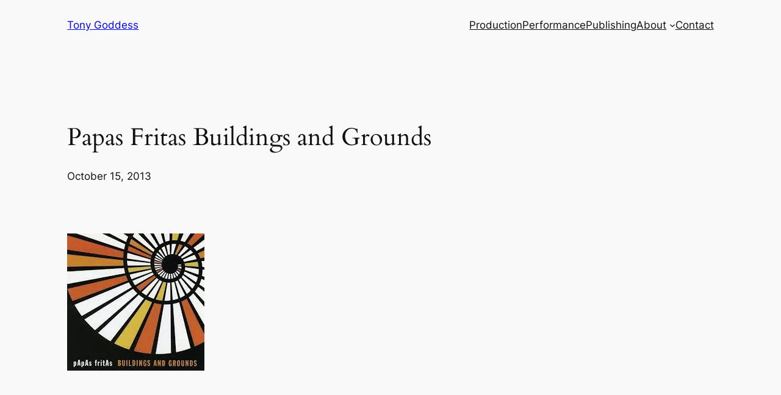

--- FILE ---
content_type: text/css
request_url: https://tonygoddess.com/wp-content/themes/twentytwentyfour-child/style.css?ver=6.9
body_size: 255
content:
/*
Theme Name: TT4 Child - Tony Goddess
Theme URI: https://tonygoddess.com
Author: CV
Author URI: https://camillevicenti.com/
Description: A child theme for TT4.
Requires at least: 6.1
Tested up to: 6.1
Requires PHP: 5.6
Version: 0.2
License: GNU General Public License v2 or later
License URI: http://www.gnu.org/licenses/gpl-2.0.html
Text Domain: twentytwentyfour-child
Template: twentytwentyfour
Tags: one-column, custom-colors, custom-menu, custom-logo, editor-style, featured-images, full-site-editing, block-patterns, rtl-language-support, sticky-post, threaded-comments
*/



/* Fonts */


.hidden-block {
	display: none;
}

@media (min-width: 600px) {
	li.menu-item.hidden-wide {
		display: none;
	}
}

@media (min-width: 600px) and (max-width: 781px) {

}
/* Columns */
@media (max-width: 781px) {	
}
@media screen and (max-width: 900px) {

}
@media screen and (max-width: 600px) {
}

/* colors 


*/

